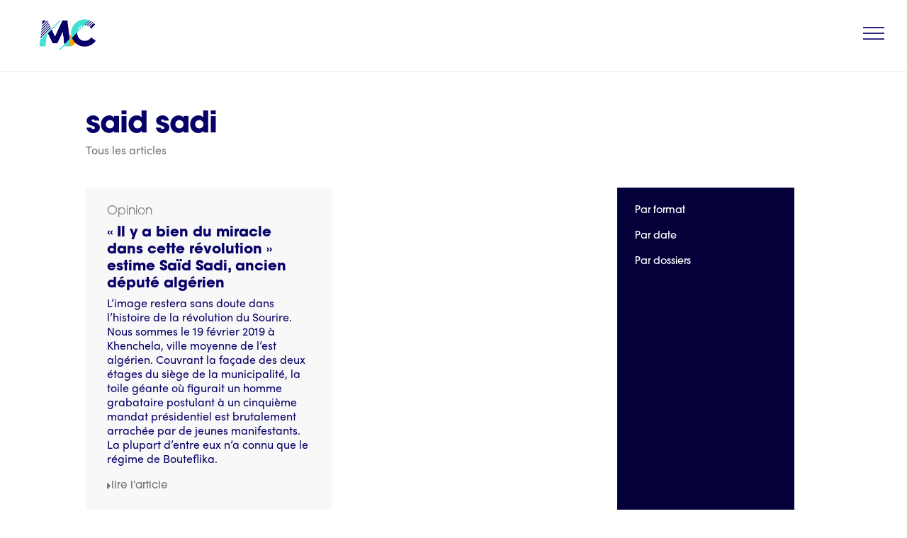

--- FILE ---
content_type: text/css
request_url: https://lemondeencommun.info/wp-content/uploads/elementor/css/post-2061.css?ver=1768487108
body_size: 893
content:
.elementor-kit-2061{--e-global-color-primary:#03003A;--e-global-color-secondary:#F8F8F8;--e-global-color-text:#707070;--e-global-color-accent:#F6121C;--e-global-color-3a3404c5:#6EC1E4;--e-global-color-2d7f9100:#54595F;--e-global-color-2a7dbfe2:#7A7A7A;--e-global-color-3dd38979:#61CE70;--e-global-color-2a657261:#4054B2;--e-global-color-2fa1f31d:#23A455;--e-global-color-20aa5d:#000;--e-global-color-76ce9bd5:#FFF;--e-global-color-34a6e4b:#070168;--e-global-color-5137a174:#40E0D0;--e-global-color-104f9600:#FFA300;--e-global-color-30cea2b0:#FF3B3B;--e-global-color-77096599:#EAEAEA;--e-global-color-281312e0:#FFF8EB;--e-global-color-52ff5ee3:RGBA(234, 232, 255, 0.75);--e-global-color-59853e88:#E8FEFF;--e-global-color-734c889f:RGBA(7, 1, 104, 0.54);--e-global-color-1bbbdba6:RGBA(255, 59, 59, 0.72);--e-global-color-c9fc831:#FFECE8;--e-global-color-724df6dc:#F2FFE8;--e-global-color-a1f9ed1:#7200FF;--e-global-color-2026cae5:#53FF3B;--e-global-color-7f435c36:#3BC2FF;--e-global-color-fd510d3:#1A1A1A;--e-global-color-5064c18c:#D2D2D2;--e-global-color-2a9c90d:#E040D6;--e-global-color-dc574cd:#333333;--e-global-color-18e7023:#7200FF;--e-global-color-37402c1:#53FF3B;--e-global-color-14b060b:#FF6000;--e-global-typography-primary-font-weight:400;--e-global-typography-secondary-font-weight:800;--e-global-typography-text-font-weight:normal;--e-global-typography-accent-font-weight:600;color:var( --e-global-color-primary );font-family:"sofia-pro", Sans-serif;line-height:1.7em;}.elementor-kit-2061 e-page-transition{background-color:#FFBC7D;}.elementor-kit-2061 p{margin-block-end:30px;}.elementor-kit-2061 a{color:#40E0D0;}.elementor-kit-2061 a:hover{color:#FFA300;}.elementor-kit-2061 h1{color:#070168;font-family:"itc-avant-garde-gothic-pro", Sans-serif;line-height:1.2em;}.elementor-kit-2061 h2{color:#070168;font-family:"itc-avant-garde-gothic-pro", Sans-serif;font-size:28px;font-weight:bold;line-height:1.2em;}.elementor-kit-2061 h3{color:#070168;font-family:"itc-avant-garde-gothic-pro", Sans-serif;font-size:24px;font-weight:900;}.elementor-kit-2061 h4{color:#070168;font-family:"itc-avant-garde-gothic-pro", Sans-serif;font-weight:900;}.elementor-kit-2061 h5{color:#070168;font-family:"itc-avant-garde-gothic-pro", Sans-serif;}.elementor-kit-2061 img{border-style:solid;border-width:0px 0px 0px 0px;border-color:#FFFFFF;}.elementor-section.elementor-section-boxed > .elementor-container{max-width:1140px;}.e-con{--container-max-width:1140px;--container-default-padding-top:0px;--container-default-padding-right:0px;--container-default-padding-bottom:0px;--container-default-padding-left:0px;}.elementor-widget:not(:last-child){margin-block-end:20px;}.elementor-element{--widgets-spacing:20px 20px;--widgets-spacing-row:20px;--widgets-spacing-column:20px;}{}h1.entry-title{display:var(--page-title-display);}.site-header .site-branding{flex-direction:column;align-items:stretch;}.site-header{padding-inline-end:0px;padding-inline-start:0px;}.site-footer .site-branding{flex-direction:column;align-items:stretch;}@media(max-width:1024px){.elementor-section.elementor-section-boxed > .elementor-container{max-width:1024px;}.e-con{--container-max-width:1024px;}}@media(max-width:767px){.elementor-section.elementor-section-boxed > .elementor-container{max-width:767px;}.e-con{--container-max-width:767px;}}

--- FILE ---
content_type: text/css
request_url: https://lemondeencommun.info/wp-content/uploads/elementor/css/post-4369.css?ver=1768487109
body_size: 1451
content:
.elementor-4369 .elementor-element.elementor-element-f302b9b .elementor-repeater-item-9d86c2a.jet-parallax-section__layout .jet-parallax-section__image{background-size:auto;}.elementor-4369 .elementor-element.elementor-element-dc11191 > .elementor-element-populated{padding:30px 30px 30px 30px;}.elementor-widget-heading .elementor-heading-title{font-weight:var( --e-global-typography-primary-font-weight );color:var( --e-global-color-primary );}.elementor-4369 .elementor-element.elementor-element-e12f23b .elementor-heading-title{font-family:"itc-avant-garde-gothic-pro", Sans-serif;font-size:17px;font-weight:800;letter-spacing:-0.6px;color:#FFFFFF;}.elementor-widget-nav-menu .elementor-nav-menu .elementor-item{font-weight:var( --e-global-typography-primary-font-weight );}.elementor-widget-nav-menu .elementor-nav-menu--main .elementor-item{color:var( --e-global-color-text );fill:var( --e-global-color-text );}.elementor-widget-nav-menu .elementor-nav-menu--main .elementor-item:hover,
					.elementor-widget-nav-menu .elementor-nav-menu--main .elementor-item.elementor-item-active,
					.elementor-widget-nav-menu .elementor-nav-menu--main .elementor-item.highlighted,
					.elementor-widget-nav-menu .elementor-nav-menu--main .elementor-item:focus{color:var( --e-global-color-accent );fill:var( --e-global-color-accent );}.elementor-widget-nav-menu .elementor-nav-menu--main:not(.e--pointer-framed) .elementor-item:before,
					.elementor-widget-nav-menu .elementor-nav-menu--main:not(.e--pointer-framed) .elementor-item:after{background-color:var( --e-global-color-accent );}.elementor-widget-nav-menu .e--pointer-framed .elementor-item:before,
					.elementor-widget-nav-menu .e--pointer-framed .elementor-item:after{border-color:var( --e-global-color-accent );}.elementor-widget-nav-menu{--e-nav-menu-divider-color:var( --e-global-color-text );}.elementor-widget-nav-menu .elementor-nav-menu--dropdown .elementor-item, .elementor-widget-nav-menu .elementor-nav-menu--dropdown  .elementor-sub-item{font-weight:var( --e-global-typography-accent-font-weight );}.elementor-4369 .elementor-element.elementor-element-73b6296 > .elementor-widget-container{padding:0% 0% 0% 10%;border-style:solid;border-width:0px 0px 0px 1px;border-color:#FFFFFF;}.elementor-4369 .elementor-element.elementor-element-73b6296 .elementor-nav-menu .elementor-item{font-family:"itc-avant-garde-gothic-pro", Sans-serif;font-size:14px;}.elementor-4369 .elementor-element.elementor-element-73b6296 .elementor-nav-menu--main .elementor-item{color:#FFFFFF;fill:#FFFFFF;padding-left:0px;padding-right:0px;padding-top:3px;padding-bottom:3px;}.elementor-4369 .elementor-element.elementor-element-73b6296 .elementor-nav-menu--main:not(.e--pointer-framed) .elementor-item:before,
					.elementor-4369 .elementor-element.elementor-element-73b6296 .elementor-nav-menu--main:not(.e--pointer-framed) .elementor-item:after{background-color:#40E0D0;}.elementor-4369 .elementor-element.elementor-element-73b6296 .e--pointer-framed .elementor-item:before,
					.elementor-4369 .elementor-element.elementor-element-73b6296 .e--pointer-framed .elementor-item:after{border-color:#40E0D0;}.elementor-4369 .elementor-element.elementor-element-73b6296 .elementor-nav-menu--main .elementor-item.elementor-item-active{color:#40E0D0;}.elementor-4369 .elementor-element.elementor-element-73b6296 .elementor-nav-menu--main:not(.e--pointer-framed) .elementor-item.elementor-item-active:before,
					.elementor-4369 .elementor-element.elementor-element-73b6296 .elementor-nav-menu--main:not(.e--pointer-framed) .elementor-item.elementor-item-active:after{background-color:rgba(2, 1, 1, 0);}.elementor-4369 .elementor-element.elementor-element-73b6296 .e--pointer-framed .elementor-item.elementor-item-active:before,
					.elementor-4369 .elementor-element.elementor-element-73b6296 .e--pointer-framed .elementor-item.elementor-item-active:after{border-color:rgba(2, 1, 1, 0);}.elementor-4369 .elementor-element.elementor-element-73b6296 .e--pointer-framed .elementor-item:before{border-width:1px;}.elementor-4369 .elementor-element.elementor-element-73b6296 .e--pointer-framed.e--animation-draw .elementor-item:before{border-width:0 0 1px 1px;}.elementor-4369 .elementor-element.elementor-element-73b6296 .e--pointer-framed.e--animation-draw .elementor-item:after{border-width:1px 1px 0 0;}.elementor-4369 .elementor-element.elementor-element-73b6296 .e--pointer-framed.e--animation-corners .elementor-item:before{border-width:1px 0 0 1px;}.elementor-4369 .elementor-element.elementor-element-73b6296 .e--pointer-framed.e--animation-corners .elementor-item:after{border-width:0 1px 1px 0;}.elementor-4369 .elementor-element.elementor-element-73b6296 .e--pointer-underline .elementor-item:after,
					 .elementor-4369 .elementor-element.elementor-element-73b6296 .e--pointer-overline .elementor-item:before,
					 .elementor-4369 .elementor-element.elementor-element-73b6296 .e--pointer-double-line .elementor-item:before,
					 .elementor-4369 .elementor-element.elementor-element-73b6296 .e--pointer-double-line .elementor-item:after{height:1px;}.elementor-4369 .elementor-element.elementor-element-b1cfaac > .elementor-element-populated{border-style:solid;border-width:0px 0px 0px 0px;padding:30px 30px 30px 30px;}.elementor-4369 .elementor-element.elementor-element-e61d5c1 .elementor-heading-title{font-family:"itc-avant-garde-gothic-pro", Sans-serif;font-size:17px;font-weight:800;letter-spacing:-0.6px;color:#FFFFFF;}.elementor-4369 .elementor-element.elementor-element-d94a7dd > .elementor-widget-container{padding:0% 0% 0% 10%;border-style:solid;border-width:0px 0px 0px 1px;border-color:#FFFFFF;}.elementor-4369 .elementor-element.elementor-element-d94a7dd .elementor-nav-menu .elementor-item{font-family:"itc-avant-garde-gothic-pro", Sans-serif;font-size:14px;}.elementor-4369 .elementor-element.elementor-element-d94a7dd .elementor-nav-menu--main .elementor-item{color:#FFFFFF;fill:#FFFFFF;padding-left:0px;padding-right:0px;padding-top:3px;padding-bottom:3px;}.elementor-4369 .elementor-element.elementor-element-d94a7dd .elementor-nav-menu--main:not(.e--pointer-framed) .elementor-item:before,
					.elementor-4369 .elementor-element.elementor-element-d94a7dd .elementor-nav-menu--main:not(.e--pointer-framed) .elementor-item:after{background-color:#40E0D0;}.elementor-4369 .elementor-element.elementor-element-d94a7dd .e--pointer-framed .elementor-item:before,
					.elementor-4369 .elementor-element.elementor-element-d94a7dd .e--pointer-framed .elementor-item:after{border-color:#40E0D0;}.elementor-4369 .elementor-element.elementor-element-d94a7dd .elementor-nav-menu--main .elementor-item.elementor-item-active{color:#40E0D0;}.elementor-4369 .elementor-element.elementor-element-d94a7dd .elementor-nav-menu--main:not(.e--pointer-framed) .elementor-item.elementor-item-active:before,
					.elementor-4369 .elementor-element.elementor-element-d94a7dd .elementor-nav-menu--main:not(.e--pointer-framed) .elementor-item.elementor-item-active:after{background-color:rgba(2, 1, 1, 0);}.elementor-4369 .elementor-element.elementor-element-d94a7dd .e--pointer-framed .elementor-item.elementor-item-active:before,
					.elementor-4369 .elementor-element.elementor-element-d94a7dd .e--pointer-framed .elementor-item.elementor-item-active:after{border-color:rgba(2, 1, 1, 0);}.elementor-4369 .elementor-element.elementor-element-d94a7dd .e--pointer-framed .elementor-item:before{border-width:1px;}.elementor-4369 .elementor-element.elementor-element-d94a7dd .e--pointer-framed.e--animation-draw .elementor-item:before{border-width:0 0 1px 1px;}.elementor-4369 .elementor-element.elementor-element-d94a7dd .e--pointer-framed.e--animation-draw .elementor-item:after{border-width:1px 1px 0 0;}.elementor-4369 .elementor-element.elementor-element-d94a7dd .e--pointer-framed.e--animation-corners .elementor-item:before{border-width:1px 0 0 1px;}.elementor-4369 .elementor-element.elementor-element-d94a7dd .e--pointer-framed.e--animation-corners .elementor-item:after{border-width:0 1px 1px 0;}.elementor-4369 .elementor-element.elementor-element-d94a7dd .e--pointer-underline .elementor-item:after,
					 .elementor-4369 .elementor-element.elementor-element-d94a7dd .e--pointer-overline .elementor-item:before,
					 .elementor-4369 .elementor-element.elementor-element-d94a7dd .e--pointer-double-line .elementor-item:before,
					 .elementor-4369 .elementor-element.elementor-element-d94a7dd .e--pointer-double-line .elementor-item:after{height:1px;}.elementor-4369 .elementor-element.elementor-element-e3f93a1 > .elementor-element-populated{padding:30px 30px 30px 30px;}.elementor-4369 .elementor-element.elementor-element-d6bd8b0 .elementor-heading-title{font-family:"itc-avant-garde-gothic-pro", Sans-serif;font-size:17px;font-weight:800;letter-spacing:-0.6px;color:#FFFFFF;}.elementor-4369 .elementor-element.elementor-element-fbd520e > .elementor-widget-container{padding:0% 0% 0% 10%;border-style:solid;border-width:0px 0px 0px 1px;border-color:#FFFFFF;}.elementor-4369 .elementor-element.elementor-element-fbd520e .elementor-nav-menu .elementor-item{font-family:"itc-avant-garde-gothic-pro", Sans-serif;font-size:14px;}.elementor-4369 .elementor-element.elementor-element-fbd520e .elementor-nav-menu--main .elementor-item{color:#FFFFFF;fill:#FFFFFF;padding-left:0px;padding-right:0px;padding-top:3px;padding-bottom:3px;}.elementor-4369 .elementor-element.elementor-element-fbd520e .elementor-nav-menu--main:not(.e--pointer-framed) .elementor-item:before,
					.elementor-4369 .elementor-element.elementor-element-fbd520e .elementor-nav-menu--main:not(.e--pointer-framed) .elementor-item:after{background-color:#40E0D0;}.elementor-4369 .elementor-element.elementor-element-fbd520e .e--pointer-framed .elementor-item:before,
					.elementor-4369 .elementor-element.elementor-element-fbd520e .e--pointer-framed .elementor-item:after{border-color:#40E0D0;}.elementor-4369 .elementor-element.elementor-element-fbd520e .elementor-nav-menu--main .elementor-item.elementor-item-active{color:#40E0D0;}.elementor-4369 .elementor-element.elementor-element-fbd520e .elementor-nav-menu--main:not(.e--pointer-framed) .elementor-item.elementor-item-active:before,
					.elementor-4369 .elementor-element.elementor-element-fbd520e .elementor-nav-menu--main:not(.e--pointer-framed) .elementor-item.elementor-item-active:after{background-color:rgba(2, 1, 1, 0);}.elementor-4369 .elementor-element.elementor-element-fbd520e .e--pointer-framed .elementor-item.elementor-item-active:before,
					.elementor-4369 .elementor-element.elementor-element-fbd520e .e--pointer-framed .elementor-item.elementor-item-active:after{border-color:rgba(2, 1, 1, 0);}.elementor-4369 .elementor-element.elementor-element-fbd520e .e--pointer-framed .elementor-item:before{border-width:1px;}.elementor-4369 .elementor-element.elementor-element-fbd520e .e--pointer-framed.e--animation-draw .elementor-item:before{border-width:0 0 1px 1px;}.elementor-4369 .elementor-element.elementor-element-fbd520e .e--pointer-framed.e--animation-draw .elementor-item:after{border-width:1px 1px 0 0;}.elementor-4369 .elementor-element.elementor-element-fbd520e .e--pointer-framed.e--animation-corners .elementor-item:before{border-width:1px 0 0 1px;}.elementor-4369 .elementor-element.elementor-element-fbd520e .e--pointer-framed.e--animation-corners .elementor-item:after{border-width:0 1px 1px 0;}.elementor-4369 .elementor-element.elementor-element-fbd520e .e--pointer-underline .elementor-item:after,
					 .elementor-4369 .elementor-element.elementor-element-fbd520e .e--pointer-overline .elementor-item:before,
					 .elementor-4369 .elementor-element.elementor-element-fbd520e .e--pointer-double-line .elementor-item:before,
					 .elementor-4369 .elementor-element.elementor-element-fbd520e .e--pointer-double-line .elementor-item:after{height:1px;}.elementor-4369 .elementor-element.elementor-element-9a3c84e .elementor-element-populated a:hover{color:#40E0D0;}.elementor-4369 .elementor-element.elementor-element-9a3c84e > .elementor-element-populated{padding:30px 30px 30px 30px;}.elementor-widget-image .widget-image-caption{color:var( --e-global-color-text );font-weight:var( --e-global-typography-text-font-weight );}.elementor-4369 .elementor-element.elementor-element-28a0a85{text-align:end;}.elementor-4369 .elementor-element.elementor-element-28a0a85 img{width:50%;}.elementor-4369 .elementor-element.elementor-element-181755c{text-align:end;}.elementor-4369 .elementor-element.elementor-element-181755c .elementor-heading-title{font-family:"itc-avant-garde-gothic-pro", Sans-serif;font-size:14px;font-weight:500;letter-spacing:-0.1px;color:#FFFFFF;}.elementor-4369 .elementor-element.elementor-element-d2ac7a4 > .elementor-widget-container{margin:-16px 0px 0px 0px;}.elementor-4369 .elementor-element.elementor-element-d2ac7a4{text-align:end;}.elementor-4369 .elementor-element.elementor-element-d2ac7a4 .elementor-heading-title{font-family:"itc-avant-garde-gothic-pro", Sans-serif;font-size:12px;font-weight:500;letter-spacing:-0.1px;color:rgba(255, 255, 255, 0.77);}.elementor-4369 .elementor-element.elementor-element-f302b9b:not(.elementor-motion-effects-element-type-background), .elementor-4369 .elementor-element.elementor-element-f302b9b > .elementor-motion-effects-container > .elementor-motion-effects-layer{background-color:#070168;}.elementor-4369 .elementor-element.elementor-element-f302b9b > .elementor-container{min-height:400px;}.elementor-4369 .elementor-element.elementor-element-f302b9b{transition:background 0.3s, border 0.3s, border-radius 0.3s, box-shadow 0.3s;margin-top:50px;margin-bottom:0px;padding:4% 0% 0% 7%;z-index:0;}.elementor-4369 .elementor-element.elementor-element-f302b9b > .elementor-background-overlay{transition:background 0.3s, border-radius 0.3s, opacity 0.3s;}.elementor-theme-builder-content-area{height:400px;}.elementor-location-header:before, .elementor-location-footer:before{content:"";display:table;clear:both;}@media(min-width:768px){.elementor-4369 .elementor-element.elementor-element-dc11191{width:25%;}.elementor-4369 .elementor-element.elementor-element-b1cfaac{width:25%;}.elementor-4369 .elementor-element.elementor-element-e3f93a1{width:25%;}.elementor-4369 .elementor-element.elementor-element-9a3c84e{width:25%;}}@media(max-width:1024px) and (min-width:768px){.elementor-4369 .elementor-element.elementor-element-dc11191{width:22.5%;}.elementor-4369 .elementor-element.elementor-element-b1cfaac{width:22.5%;}.elementor-4369 .elementor-element.elementor-element-e3f93a1{width:22.5%;}.elementor-4369 .elementor-element.elementor-element-9a3c84e{width:22.5%;}}@media(max-width:1024px){.elementor-4369 .elementor-element.elementor-element-dc11191 > .elementor-element-populated{padding:10px 10px 10px 10px;}.elementor-4369 .elementor-element.elementor-element-b1cfaac > .elementor-element-populated{padding:10px 10px 10px 10px;}.elementor-4369 .elementor-element.elementor-element-e3f93a1 > .elementor-element-populated{padding:10px 10px 10px 10px;}.elementor-4369 .elementor-element.elementor-element-9a3c84e > .elementor-element-populated{padding:10px 10px 10px 10px;}.elementor-4369 .elementor-element.elementor-element-28a0a85{text-align:start;}.elementor-4369 .elementor-element.elementor-element-181755c{text-align:start;}.elementor-4369 .elementor-element.elementor-element-d2ac7a4{text-align:start;}.elementor-4369 .elementor-element.elementor-element-f302b9b{padding:5% 0% 0% 17%;}}@media(max-width:767px){.elementor-4369 .elementor-element.elementor-element-f302b9b{padding:6% 0% 0% 20%;}}

--- FILE ---
content_type: text/css
request_url: https://lemondeencommun.info/wp-content/uploads/elementor/css/post-4283.css?ver=1768489213
body_size: 1504
content:
.elementor-4283 .elementor-element.elementor-element-24b21e6a .elementor-repeater-item-686c2fc.jet-parallax-section__layout .jet-parallax-section__image{background-size:auto;}.elementor-4283 .elementor-element.elementor-element-37bea83f > .elementor-element-populated{box-shadow:0px 0px 10px 0px rgba(0, 0, 0, 0.12);padding:5px 5px 5px 5px;}.elementor-4283 .elementor-element.elementor-element-51dbc03c > .elementor-element-populated{margin:0px 0px 0px 0px;--e-column-margin-right:0px;--e-column-margin-left:0px;padding:50px 50px 50px 50px;}.elementor-4283 .elementor-element.elementor-element-7150949d .elementor-repeater-item-aaa5205.jet-parallax-section__layout .jet-parallax-section__image{background-size:auto;}.elementor-bc-flex-widget .elementor-4283 .elementor-element.elementor-element-7268e020.elementor-column .elementor-widget-wrap{align-items:center;}.elementor-4283 .elementor-element.elementor-element-7268e020.elementor-column.elementor-element[data-element_type="column"] > .elementor-widget-wrap.elementor-element-populated{align-content:center;align-items:center;}.elementor-4283 .elementor-element.elementor-element-7268e020.elementor-column > .elementor-widget-wrap{justify-content:space-between;}.elementor-4283 .elementor-element.elementor-element-7268e020 > .elementor-element-populated{padding:0px 25px 0px 0px;}.elementor-widget-heading .elementor-heading-title{font-weight:var( --e-global-typography-primary-font-weight );color:var( --e-global-color-primary );}.elementor-4283 .elementor-element.elementor-element-2e65d269 > .elementor-widget-container{margin:0px 0px 0px 0px;}.elementor-4283 .elementor-element.elementor-element-2e65d269 .elementor-heading-title{font-family:"itc-avant-garde-gothic-pro", Sans-serif;font-size:42px;font-weight:900;letter-spacing:-1.4px;color:#070168;}.elementor-widget-text-editor{font-weight:var( --e-global-typography-text-font-weight );color:var( --e-global-color-text );}.elementor-widget-text-editor.elementor-drop-cap-view-stacked .elementor-drop-cap{background-color:var( --e-global-color-primary );}.elementor-widget-text-editor.elementor-drop-cap-view-framed .elementor-drop-cap, .elementor-widget-text-editor.elementor-drop-cap-view-default .elementor-drop-cap{color:var( --e-global-color-primary );border-color:var( --e-global-color-primary );}.elementor-4283 .elementor-element.elementor-element-62f09f63 > .elementor-widget-container{margin:-24px 0px 0px 0px;}.elementor-4283 .elementor-element.elementor-element-7150949d > .elementor-container{max-width:1000px;}.elementor-4283 .elementor-element.elementor-element-7150949d{margin-top:0px;margin-bottom:0px;padding:0px 0px 0px 0px;}.elementor-4283 .elementor-element.elementor-element-3abaf87c .elementor-repeater-item-aaa5205.jet-parallax-section__layout .jet-parallax-section__image{background-size:auto;}.elementor-4283 .elementor-element.elementor-element-3af0fa14 > .elementor-element-populated{padding:0px 25px 0px 0px;}.elementor-widget-posts .elementor-button{background-color:var( --e-global-color-accent );font-weight:var( --e-global-typography-accent-font-weight );}.elementor-widget-posts .elementor-post__title, .elementor-widget-posts .elementor-post__title a{color:var( --e-global-color-secondary );font-weight:var( --e-global-typography-primary-font-weight );}.elementor-widget-posts .elementor-post__meta-data{font-weight:var( --e-global-typography-secondary-font-weight );}.elementor-widget-posts .elementor-post__excerpt p{font-weight:var( --e-global-typography-text-font-weight );}.elementor-widget-posts .elementor-post__read-more{color:var( --e-global-color-accent );}.elementor-widget-posts a.elementor-post__read-more{font-weight:var( --e-global-typography-accent-font-weight );}.elementor-widget-posts .elementor-post__card .elementor-post__badge{background-color:var( --e-global-color-accent );font-weight:var( --e-global-typography-accent-font-weight );}.elementor-widget-posts .elementor-swiper-button.elementor-swiper-button-prev, .elementor-widget-posts .elementor-swiper-button.elementor-swiper-button-next{background-color:var( --e-global-color-accent );}.elementor-widget-posts .elementor-pagination{font-weight:var( --e-global-typography-secondary-font-weight );}.elementor-widget-posts .ecs-load-more-button .elementor-button{font-weight:var( --e-global-typography-accent-font-weight );background-color:var( --e-global-color-accent );}.elementor-widget-posts .e-load-more-message{font-weight:var( --e-global-typography-secondary-font-weight );}.elementor-4283 .elementor-element.elementor-element-22889d82{--grid-row-gap:35px;--grid-column-gap:30px;}.elementor-4283 .elementor-element.elementor-element-22889d82 .ecs-link-wrapper, 
            .elementor-4283 .elementor-element.elementor-element-22889d82 .ecs-custom-grid .ecs-post-loop,
            .elementor-4283 .elementor-element.elementor-element-22889d82 .ecs-post-loop > .elementor, 
            .elementor-4283 .elementor-element.elementor-element-22889d82 .ecs-post-loop > .elementor .elementor-inner, 
            .elementor-4283 .elementor-element.elementor-element-22889d82 .ecs-post-loop > .elementor .elementor-inner .elementor-section-wrap, 
            .elementor-4283 .elementor-element.elementor-element-22889d82 .ecs-post-loop > .elementor .elementor-section-wrap,
            .elementor-4283 .elementor-element.elementor-element-22889d82 .ecs-post-loop > .elementor > .elementor-section,
            .elementor-4283 .elementor-element.elementor-element-22889d82 .ecs-post-loop > .elementor > .e-container,
            .elementor-4283 .elementor-element.elementor-element-22889d82 .ecs-post-loop > .ecs-link-wrapper > .elementor > .e-container,
            .elementor-4283 .elementor-element.elementor-element-22889d82 .ecs-post-loop > .ecs-link-wrapper > .elementor > .elementor-section,
            .elementor-4283 .elementor-element.elementor-element-22889d82 .ecs-link-wrapper > .has-post-thumbnail, .ecs-link-wrapper > .has-post-thumbnail > .elementor-section,
            .elementor-4283 .elementor-element.elementor-element-22889d82 .ecs-post-loop > .has-post-thumbnail, .ecs-post-loop > .has-post-thumbnail > .elementor-section,
            .elementor-4283 .elementor-element.elementor-element-22889d82 .ecs-post-loop > .elementor .elementor-inner .elementor-section-wrap .elementor-top-section,  
            .elementor-4283 .elementor-element.elementor-element-22889d82 .ecs-post-loop > .elementor .elementor-section-wrap .elementor-top-section, 
            .elementor-4283 .elementor-element.elementor-element-22889d82 .ecs-post-loop > .elementor .elementor-container{height:auto;}.elementor-4283 .elementor-element.elementor-element-22889d82 .elementor-post{height:auto;}.elementor-4283 .elementor-element.elementor-element-22889d82 .elementor-pagination{text-align:center;line-height:4.1em;}.elementor-4283 .elementor-element.elementor-element-22889d82 .elementor-pagination .page-numbers:not(.dots){color:#070168;}.elementor-4283 .elementor-element.elementor-element-22889d82 .elementor-pagination a.page-numbers:hover{color:#40E0D0;}.elementor-4283 .elementor-element.elementor-element-22889d82 .elementor-pagination .page-numbers.current{color:#FFA300;}body:not(.rtl) .elementor-4283 .elementor-element.elementor-element-22889d82 .elementor-pagination .page-numbers:not(:first-child){margin-left:calc( 11px/2 );}body:not(.rtl) .elementor-4283 .elementor-element.elementor-element-22889d82 .elementor-pagination .page-numbers:not(:last-child){margin-right:calc( 11px/2 );}body.rtl .elementor-4283 .elementor-element.elementor-element-22889d82 .elementor-pagination .page-numbers:not(:first-child){margin-right:calc( 11px/2 );}body.rtl .elementor-4283 .elementor-element.elementor-element-22889d82 .elementor-pagination .page-numbers:not(:last-child){margin-left:calc( 11px/2 );}.elementor-4283 .elementor-element.elementor-element-6ae79343:not(.elementor-motion-effects-element-type-background) > .elementor-widget-wrap, .elementor-4283 .elementor-element.elementor-element-6ae79343 > .elementor-widget-wrap > .elementor-motion-effects-container > .elementor-motion-effects-layer{background-color:#03003A;}.elementor-4283 .elementor-element.elementor-element-6ae79343 > .elementor-element-populated{border-style:solid;border-width:0px 0px 0px 0px;border-color:#FFA300;transition:background 0.3s, border 0.3s, border-radius 0.3s, box-shadow 0.3s;padding:25px 25px 25px 25px;}.elementor-4283 .elementor-element.elementor-element-6ae79343 > .elementor-element-populated > .elementor-background-overlay{transition:background 0.3s, border-radius 0.3s, opacity 0.3s;}.elementor-4283 .elementor-element.elementor-element-69b1b97c .elementor-heading-title{font-size:14px;color:#FFFFFF;}.elementor-4283 .elementor-element.elementor-element-2823bc83 .elementor-heading-title{font-size:14px;color:#FFFFFF;}.elementor-4283 .elementor-element.elementor-element-60ed21fa .elementor-heading-title{font-size:14px;color:#FFFFFF;}.elementor-4283 .elementor-element.elementor-element-3abaf87c > .elementor-container{max-width:1000px;}.elementor-4283 .elementor-element.elementor-element-3abaf87c{margin-top:10px;margin-bottom:30px;}.elementor-4283 .elementor-element.elementor-element-24b21e6a > .elementor-container{min-height:100vh;}.elementor-4283 .elementor-element.elementor-element-24b21e6a{margin-top:0px;margin-bottom:0px;padding:0px 0px 0px 0px;}@media(max-width:1024px){.elementor-4283 .elementor-element.elementor-element-37bea83f > .elementor-element-populated{padding:20px 5px 5px 5px;}.elementor-4283 .elementor-element.elementor-element-7268e020 > .elementor-element-populated{padding:0px 0px 0px 0px;}.elementor-4283 .elementor-element.elementor-element-2e65d269 .elementor-heading-title{font-size:37px;}.elementor-4283 .elementor-element.elementor-element-7150949d{padding:0px 0px 0px 0px;}.elementor-4283 .elementor-element.elementor-element-3af0fa14 > .elementor-element-populated{padding:0px 0px 0px 0px;}.elementor-4283 .elementor-element.elementor-element-6ae79343 > .elementor-element-populated{padding:20px 20px 20px 20px;}.elementor-4283 .elementor-element.elementor-element-3abaf87c{margin-top:0px;margin-bottom:0px;padding:0px 0px 0px 0px;}}@media(min-width:768px){.elementor-4283 .elementor-element.elementor-element-37bea83f{width:5.556%;}.elementor-4283 .elementor-element.elementor-element-51dbc03c{width:94.444%;}.elementor-4283 .elementor-element.elementor-element-3af0fa14{width:75%;}.elementor-4283 .elementor-element.elementor-element-6ae79343{width:25%;}}@media(max-width:1024px) and (min-width:768px){.elementor-4283 .elementor-element.elementor-element-37bea83f{width:13%;}.elementor-4283 .elementor-element.elementor-element-51dbc03c{width:87%;}.elementor-4283 .elementor-element.elementor-element-7268e020{width:100%;}.elementor-4283 .elementor-element.elementor-element-3af0fa14{width:100%;}.elementor-4283 .elementor-element.elementor-element-6ae79343{width:100%;}}@media(max-width:767px){.elementor-4283 .elementor-element.elementor-element-37bea83f{width:17%;}.elementor-4283 .elementor-element.elementor-element-37bea83f > .elementor-element-populated{padding:18px 5px 5px 5px;}.elementor-4283 .elementor-element.elementor-element-51dbc03c{width:100%;}.elementor-4283 .elementor-element.elementor-element-51dbc03c > .elementor-element-populated{padding:0px 0px 0px 0px;}.elementor-4283 .elementor-element.elementor-element-7268e020 > .elementor-element-populated{margin:0px 0px 0px 0px;--e-column-margin-right:0px;--e-column-margin-left:0px;padding:0px 0px 0px 0px;}.elementor-4283 .elementor-element.elementor-element-2e65d269 > .elementor-widget-container{margin:0px 0px 0px 0px;}.elementor-4283 .elementor-element.elementor-element-2e65d269 .elementor-heading-title{font-size:30px;}.elementor-4283 .elementor-element.elementor-element-62f09f63 > .elementor-widget-container{margin:0px 0px 0px 0px;}.elementor-4283 .elementor-element.elementor-element-62f09f63{line-height:1.3em;}.elementor-4283 .elementor-element.elementor-element-7150949d{padding:20px 20px 20px 20px;}.elementor-4283 .elementor-element.elementor-element-6ae79343 > .elementor-element-populated{padding:20px 20px 20px 20px;}.elementor-4283 .elementor-element.elementor-element-3abaf87c{margin-top:-30px;margin-bottom:0px;padding:20px 20px 20px 20px;}}

--- FILE ---
content_type: text/css
request_url: https://lemondeencommun.info/wp-content/uploads/elementor/css/post-2088.css?ver=1699629278
body_size: 1071
content:
.elementor-2088 .elementor-element.elementor-element-12cca89 .elementor-repeater-item-bc1e957.jet-parallax-section__layout .jet-parallax-section__image{background-size:auto;}.elementor-2088 .elementor-element.elementor-element-e662be9:not(.elementor-motion-effects-element-type-background) > .elementor-widget-wrap, .elementor-2088 .elementor-element.elementor-element-e662be9 > .elementor-widget-wrap > .elementor-motion-effects-container > .elementor-motion-effects-layer{background-color:rgba(2, 1, 1, 0);}.elementor-bc-flex-widget .elementor-2088 .elementor-element.elementor-element-e662be9.elementor-column .elementor-widget-wrap{align-items:center;}.elementor-2088 .elementor-element.elementor-element-e662be9.elementor-column.elementor-element[data-element_type="column"] > .elementor-widget-wrap.elementor-element-populated{align-content:center;align-items:center;}.elementor-2088 .elementor-element.elementor-element-e662be9.elementor-column > .elementor-widget-wrap{justify-content:center;}.elementor-2088 .elementor-element.elementor-element-e662be9 > .elementor-element-populated, .elementor-2088 .elementor-element.elementor-element-e662be9 > .elementor-element-populated > .elementor-background-overlay, .elementor-2088 .elementor-element.elementor-element-e662be9 > .elementor-background-slideshow{border-radius:1000px 1000px 1000px 1000px;}.elementor-2088 .elementor-element.elementor-element-e662be9 > .elementor-element-populated{transition:background 0.3s, border 0.3s, border-radius 0.3s, box-shadow 0.3s;margin:0em 1em 0em 0em;--e-column-margin-right:1em;--e-column-margin-left:0em;padding:0px 0px 0px 0px;}.elementor-2088 .elementor-element.elementor-element-e662be9 > .elementor-element-populated > .elementor-background-overlay{transition:background 0.3s, border-radius 0.3s, opacity 0.3s;}.elementor-widget-theme-post-featured-image .widget-image-caption{color:var( --e-global-color-text );font-weight:var( --e-global-typography-text-font-weight );}.elementor-2088 .elementor-element.elementor-element-82fbb3a img{width:133px;height:133px;object-fit:cover;object-position:center center;border-radius:50% 50% 50% 50%;}.elementor-bc-flex-widget .elementor-2088 .elementor-element.elementor-element-def6288.elementor-column .elementor-widget-wrap{align-items:center;}.elementor-2088 .elementor-element.elementor-element-def6288.elementor-column.elementor-element[data-element_type="column"] > .elementor-widget-wrap.elementor-element-populated{align-content:center;align-items:center;}.elementor-2088 .elementor-element.elementor-element-def6288 > .elementor-element-populated{border-style:solid;border-width:0px 0px 0px 1px;border-color:#FFA300;transition:background 0.3s, border 0.3s, border-radius 0.3s, box-shadow 0.3s;margin:0px 0px 0px 0px;--e-column-margin-right:0px;--e-column-margin-left:0px;padding:20px 0px 20px 20px;}.elementor-2088 .elementor-element.elementor-element-def6288 > .elementor-element-populated > .elementor-background-overlay{transition:background 0.3s, border-radius 0.3s, opacity 0.3s;}.elementor-2088 .elementor-element.elementor-element-def6288 .elementor-element-populated a:hover{color:#40E0D0;}.elementor-widget-button .elementor-button{background-color:var( --e-global-color-accent );font-weight:var( --e-global-typography-accent-font-weight );}.elementor-2088 .elementor-element.elementor-element-932137d .elementor-button{background-color:rgba(2, 1, 1, 0);font-family:"itc-avant-garde-gothic-pro", Sans-serif;font-size:30px;font-weight:700;letter-spacing:-2.4px;fill:#40E0D0;color:#40E0D0;padding:0px 0px 0px 0px;}.elementor-2088 .elementor-element.elementor-element-932137d > .elementor-widget-container{margin:0px 0px 0px 0px;padding:0px 0px 0px 0px;}.elementor-widget-theme-post-title .elementor-heading-title{font-weight:var( --e-global-typography-primary-font-weight );color:var( --e-global-color-primary );}.elementor-2088 .elementor-element.elementor-element-d819b3f > .elementor-widget-container{margin:-18px 0px 0px 0px;padding:0px 0px 0px 0px;}.elementor-2088 .elementor-element.elementor-element-d819b3f{text-align:start;}.elementor-2088 .elementor-element.elementor-element-d819b3f .elementor-heading-title{font-family:"itc-avant-garde-gothic-pro", Sans-serif;font-size:17px;font-weight:800;}.elementor-widget-heading .elementor-heading-title{font-weight:var( --e-global-typography-primary-font-weight );color:var( --e-global-color-primary );}.elementor-2088 .elementor-element.elementor-element-a8ddcbc > .elementor-widget-container{margin:-18px 0px 0px 0px;padding:0px 0px 0px 0px;}.elementor-2088 .elementor-element.elementor-element-a8ddcbc{text-align:start;}.elementor-2088 .elementor-element.elementor-element-a8ddcbc .elementor-heading-title{font-family:"itc-avant-garde-gothic-pro", Sans-serif;font-size:15px;font-weight:300;color:#03003A;}.elementor-widget-post-info .elementor-icon-list-item:not(:last-child):after{border-color:var( --e-global-color-text );}.elementor-widget-post-info .elementor-icon-list-icon i{color:var( --e-global-color-primary );}.elementor-widget-post-info .elementor-icon-list-icon svg{fill:var( --e-global-color-primary );}.elementor-widget-post-info .elementor-icon-list-text, .elementor-widget-post-info .elementor-icon-list-text a{color:var( --e-global-color-secondary );}.elementor-widget-post-info .elementor-icon-list-item{font-weight:var( --e-global-typography-text-font-weight );}.elementor-2088 .elementor-element.elementor-element-24e64d5 > .elementor-widget-container{margin:-18px 0px 0px 0px;}.elementor-2088 .elementor-element.elementor-element-24e64d5 .elementor-icon-list-icon i{color:#54595F;font-size:14px;}.elementor-2088 .elementor-element.elementor-element-24e64d5 .elementor-icon-list-icon svg{fill:#54595F;--e-icon-list-icon-size:14px;}.elementor-2088 .elementor-element.elementor-element-24e64d5 .elementor-icon-list-icon{width:14px;}.elementor-2088 .elementor-element.elementor-element-24e64d5 .elementor-icon-list-text, .elementor-2088 .elementor-element.elementor-element-24e64d5 .elementor-icon-list-text a{color:#7A7A7A;}.elementor-2088 .elementor-element.elementor-element-24e64d5 .elementor-icon-list-item{font-family:"itc-avant-garde-gothic-pro", Sans-serif;font-size:15px;font-weight:300;text-transform:uppercase;}.elementor-2088 .elementor-element.elementor-element-12cca89{margin-top:0px;margin-bottom:0px;padding:0px 0px 0px 0px;}@media(max-width:1024px){.elementor-bc-flex-widget .elementor-2088 .elementor-element.elementor-element-e662be9.elementor-column .elementor-widget-wrap{align-items:flex-start;}.elementor-2088 .elementor-element.elementor-element-e662be9.elementor-column.elementor-element[data-element_type="column"] > .elementor-widget-wrap.elementor-element-populated{align-content:flex-start;align-items:flex-start;}.elementor-bc-flex-widget .elementor-2088 .elementor-element.elementor-element-def6288.elementor-column .elementor-widget-wrap{align-items:flex-start;}.elementor-2088 .elementor-element.elementor-element-def6288.elementor-column.elementor-element[data-element_type="column"] > .elementor-widget-wrap.elementor-element-populated{align-content:flex-start;align-items:flex-start;}}@media(min-width:768px){.elementor-2088 .elementor-element.elementor-element-e662be9{width:40%;}.elementor-2088 .elementor-element.elementor-element-def6288{width:59.696%;}}@media(max-width:1024px) and (min-width:768px){.elementor-2088 .elementor-element.elementor-element-e662be9{width:40%;}.elementor-2088 .elementor-element.elementor-element-def6288{width:60%;}}

--- FILE ---
content_type: text/css
request_url: https://lemondeencommun.info/wp-content/uploads/elementor/css/post-2201.css?ver=1598533191
body_size: 886
content:
.elementor-2201 .elementor-element.elementor-element-16df3243 .elementor-repeater-item-1210552.jet-parallax-section__layout .jet-parallax-section__image{background-size:auto;}.elementor-2201 .elementor-element.elementor-element-012ffeb > .elementor-element-populated, .elementor-2201 .elementor-element.elementor-element-012ffeb > .elementor-element-populated > .elementor-background-overlay, .elementor-2201 .elementor-element.elementor-element-012ffeb > .elementor-background-slideshow{border-radius:0px 0px 0px 0px;}.elementor-2201 .elementor-element.elementor-element-012ffeb > .elementor-element-populated{transition:background 0.3s, border 0.3s, border-radius 0.3s, box-shadow 0.3s;padding:0px 0px 0px 0px;}.elementor-2201 .elementor-element.elementor-element-012ffeb > .elementor-element-populated > .elementor-background-overlay{transition:background 0.3s, border-radius 0.3s, opacity 0.3s;}.elementor-2201 .elementor-element.elementor-element-012ffeb .elementor-element-populated a:hover{color:#40E0D0;}.elementor-2201 .elementor-element.elementor-element-9617cf5 .elementor-repeater-item-d588fad.jet-parallax-section__layout .jet-parallax-section__image{background-size:auto;}.elementor-2201 .elementor-element.elementor-element-ec316b6 > .elementor-element-populated >  .elementor-background-overlay{background-color:#1A1A1A;opacity:0.5;}.elementor-2201 .elementor-element.elementor-element-ec316b6:not(.elementor-motion-effects-element-type-background) > .elementor-widget-wrap, .elementor-2201 .elementor-element.elementor-element-ec316b6 > .elementor-widget-wrap > .elementor-motion-effects-container > .elementor-motion-effects-layer{background-position:center center;background-repeat:no-repeat;background-size:cover;}.elementor-2201 .elementor-element.elementor-element-ec316b6 > .elementor-element-populated, .elementor-2201 .elementor-element.elementor-element-ec316b6 > .elementor-element-populated > .elementor-background-overlay, .elementor-2201 .elementor-element.elementor-element-ec316b6 > .elementor-background-slideshow{border-radius:100px 100px 100px 100px;}.elementor-2201 .elementor-element.elementor-element-ec316b6 > .elementor-element-populated{transition:background 0.3s, border 0.3s, border-radius 0.3s, box-shadow 0.3s;}.elementor-2201 .elementor-element.elementor-element-ec316b6 > .elementor-element-populated > .elementor-background-overlay{transition:background 0.3s, border-radius 0.3s, opacity 0.3s;}.elementor-widget-icon.elementor-view-stacked .elementor-icon{background-color:var( --e-global-color-primary );}.elementor-widget-icon.elementor-view-framed .elementor-icon, .elementor-widget-icon.elementor-view-default .elementor-icon{color:var( --e-global-color-primary );border-color:var( --e-global-color-primary );}.elementor-widget-icon.elementor-view-framed .elementor-icon, .elementor-widget-icon.elementor-view-default .elementor-icon svg{fill:var( --e-global-color-primary );}.elementor-2201 .elementor-element.elementor-element-84c4309 > .elementor-widget-container{background-color:rgba(2, 1, 1, 0);padding:15px 15px 15px 15px;}.elementor-2201 .elementor-element.elementor-element-84c4309 .elementor-icon-wrapper{text-align:center;}.elementor-2201 .elementor-element.elementor-element-84c4309.elementor-view-stacked .elementor-icon{background-color:#FFFFFF;}.elementor-2201 .elementor-element.elementor-element-84c4309.elementor-view-framed .elementor-icon, .elementor-2201 .elementor-element.elementor-element-84c4309.elementor-view-default .elementor-icon{color:#FFFFFF;border-color:#FFFFFF;}.elementor-2201 .elementor-element.elementor-element-84c4309.elementor-view-framed .elementor-icon, .elementor-2201 .elementor-element.elementor-element-84c4309.elementor-view-default .elementor-icon svg{fill:#FFFFFF;}.elementor-2201 .elementor-element.elementor-element-84c4309.elementor-view-stacked .elementor-icon:hover{background-color:#40E0D0;}.elementor-2201 .elementor-element.elementor-element-84c4309.elementor-view-framed .elementor-icon:hover, .elementor-2201 .elementor-element.elementor-element-84c4309.elementor-view-default .elementor-icon:hover{color:#40E0D0;border-color:#40E0D0;}.elementor-2201 .elementor-element.elementor-element-84c4309.elementor-view-framed .elementor-icon:hover, .elementor-2201 .elementor-element.elementor-element-84c4309.elementor-view-default .elementor-icon:hover svg{fill:#40E0D0;}.elementor-2201 .elementor-element.elementor-element-84c4309 .elementor-icon{font-size:23px;}.elementor-2201 .elementor-element.elementor-element-84c4309 .elementor-icon svg{height:23px;}.elementor-2201 .elementor-element.elementor-element-4b81ad0:not(.elementor-motion-effects-element-type-background) > .elementor-widget-wrap, .elementor-2201 .elementor-element.elementor-element-4b81ad0 > .elementor-widget-wrap > .elementor-motion-effects-container > .elementor-motion-effects-layer{background-color:rgba(7, 1, 104, 0);}.elementor-bc-flex-widget .elementor-2201 .elementor-element.elementor-element-4b81ad0.elementor-column .elementor-widget-wrap{align-items:center;}.elementor-2201 .elementor-element.elementor-element-4b81ad0.elementor-column.elementor-element[data-element_type="column"] > .elementor-widget-wrap.elementor-element-populated{align-content:center;align-items:center;}.elementor-2201 .elementor-element.elementor-element-4b81ad0 > .elementor-element-populated{transition:background 0.3s, border 0.3s, border-radius 0.3s, box-shadow 0.3s;padding:15px 15px 15px 15px;}.elementor-2201 .elementor-element.elementor-element-4b81ad0 > .elementor-element-populated > .elementor-background-overlay{transition:background 0.3s, border-radius 0.3s, opacity 0.3s;}.elementor-widget-theme-post-title .elementor-heading-title{font-weight:var( --e-global-typography-primary-font-weight );color:var( --e-global-color-primary );}.elementor-2201 .elementor-element.elementor-element-7d02eb7 > .elementor-widget-container{margin:0px 0px 0px 0px;padding:0px 0px 0px 0px;}.elementor-2201 .elementor-element.elementor-element-7d02eb7 .elementor-heading-title{font-family:"itc-avant-garde-gothic-pro", Sans-serif;font-size:14px;font-weight:400;color:#03003A;}.elementor-2201 .elementor-element.elementor-element-9617cf5{margin-top:0px;margin-bottom:0px;padding:0px 0px 0px 0px;}.elementor-2201 .elementor-element.elementor-element-16df3243{border-style:solid;border-width:0px 0px 0px 0px;border-color:#FFA300;margin-top:0px;margin-bottom:0px;padding:0px 0px 0px 0px;}.elementor-2201 .elementor-element.elementor-element-16df3243, .elementor-2201 .elementor-element.elementor-element-16df3243 > .elementor-background-overlay{border-radius:0px 0px 0px 0px;}@media(min-width:768px){.elementor-2201 .elementor-element.elementor-element-ec316b6{width:24.9%;}.elementor-2201 .elementor-element.elementor-element-4b81ad0{width:75.096%;}}@media(min-width:1025px){.elementor-2201 .elementor-element.elementor-element-ec316b6:not(.elementor-motion-effects-element-type-background) > .elementor-widget-wrap, .elementor-2201 .elementor-element.elementor-element-ec316b6 > .elementor-widget-wrap > .elementor-motion-effects-container > .elementor-motion-effects-layer{background-attachment:scroll;}}

--- FILE ---
content_type: text/css
request_url: https://lemondeencommun.info/wp-content/uploads/elementor/css/post-2263.css?ver=1667583933
body_size: 605
content:
.elementor-2263 .elementor-element.elementor-element-da706bf .elementor-repeater-item-d126660.jet-parallax-section__layout .jet-parallax-section__image{background-size:auto;}.elementor-2263 .elementor-element.elementor-element-f527950 > .elementor-widget-wrap > .elementor-widget:not(.elementor-widget__width-auto):not(.elementor-widget__width-initial):not(:last-child):not(.elementor-absolute){margin-block-end:0px;}.elementor-widget-text-editor{font-weight:var( --e-global-typography-text-font-weight );color:var( --e-global-color-text );}.elementor-widget-text-editor.elementor-drop-cap-view-stacked .elementor-drop-cap{background-color:var( --e-global-color-primary );}.elementor-widget-text-editor.elementor-drop-cap-view-framed .elementor-drop-cap, .elementor-widget-text-editor.elementor-drop-cap-view-default .elementor-drop-cap{color:var( --e-global-color-primary );border-color:var( --e-global-color-primary );}.elementor-2263 .elementor-element.elementor-element-df739d2 > .elementor-widget-container{margin:0px 0px 0px 0px;padding:0px 0px 0px 0px;}.elementor-2263 .elementor-element.elementor-element-df739d2{font-family:"itc-avant-garde-gothic-pro", Sans-serif;font-size:13px;font-weight:500;text-transform:capitalize;color:#53FF3B;}.elementor-widget-theme-post-title .elementor-heading-title{font-weight:var( --e-global-typography-primary-font-weight );color:var( --e-global-color-primary );}.elementor-2263 .elementor-element.elementor-element-e4ecc79 > .elementor-widget-container{margin:0px 0px 0px 0px;padding:0px 0px 0px 0px;}.elementor-2263 .elementor-element.elementor-element-e4ecc79 .elementor-heading-title{font-family:"itc-avant-garde-gothic-pro", Sans-serif;font-size:16px;font-weight:400;line-height:1.1em;}.elementor-widget-post-info .elementor-icon-list-item:not(:last-child):after{border-color:var( --e-global-color-text );}.elementor-widget-post-info .elementor-icon-list-icon i{color:var( --e-global-color-primary );}.elementor-widget-post-info .elementor-icon-list-icon svg{fill:var( --e-global-color-primary );}.elementor-widget-post-info .elementor-icon-list-text, .elementor-widget-post-info .elementor-icon-list-text a{color:var( --e-global-color-secondary );}.elementor-widget-post-info .elementor-icon-list-item{font-weight:var( --e-global-typography-text-font-weight );}.elementor-2263 .elementor-element.elementor-element-118e3d8 > .elementor-widget-container{margin:0px 0px 0px 0px;}.elementor-2263 .elementor-element.elementor-element-118e3d8 .elementor-icon-list-item:not(:last-child):after{content:"";height:50%;border-color:#7A7A7A;}.elementor-2263 .elementor-element.elementor-element-118e3d8 .elementor-icon-list-items:not(.elementor-inline-items) .elementor-icon-list-item:not(:last-child):after{border-top-style:solid;border-top-width:1px;}.elementor-2263 .elementor-element.elementor-element-118e3d8 .elementor-icon-list-items.elementor-inline-items .elementor-icon-list-item:not(:last-child):after{border-left-style:solid;}.elementor-2263 .elementor-element.elementor-element-118e3d8 .elementor-inline-items .elementor-icon-list-item:not(:last-child):after{border-left-width:1px;}.elementor-2263 .elementor-element.elementor-element-118e3d8 .elementor-icon-list-icon i{color:#7A7A7A;font-size:14px;}.elementor-2263 .elementor-element.elementor-element-118e3d8 .elementor-icon-list-icon svg{fill:#7A7A7A;--e-icon-list-icon-size:14px;}.elementor-2263 .elementor-element.elementor-element-118e3d8 .elementor-icon-list-icon{width:14px;}.elementor-2263 .elementor-element.elementor-element-118e3d8 .elementor-icon-list-text, .elementor-2263 .elementor-element.elementor-element-118e3d8 .elementor-icon-list-text a{color:#7A7A7A;}.elementor-2263 .elementor-element.elementor-element-118e3d8 .elementor-icon-list-item{font-family:"itc-avant-garde-gothic-pro", Sans-serif;font-size:13px;font-weight:300;}.elementor-2263 .elementor-element.elementor-element-da706bf{border-style:solid;border-width:0px 0px 0px 0px;border-color:#FFA300;}

--- FILE ---
content_type: text/css
request_url: https://lemondeencommun.info/wp-content/uploads/elementor/css/post-2367.css?ver=1667579106
body_size: 1078
content:
.elementor-2367 .elementor-element.elementor-element-544dcd68 > .elementor-container > .elementor-column > .elementor-widget-wrap{align-content:center;align-items:center;}.elementor-2367 .elementor-element.elementor-element-544dcd68 .elementor-repeater-item-f3e6621.jet-parallax-section__layout .jet-parallax-section__image{background-size:auto;}.elementor-2367 .elementor-element.elementor-element-372dcaf2 .elementor-element-populated a:hover{color:#40E0D0;}.elementor-widget-heading .elementor-heading-title{font-weight:var( --e-global-typography-primary-font-weight );color:var( --e-global-color-primary );}.elementor-2367 .elementor-element.elementor-element-3db18b1 .elementor-heading-title{font-family:"itc-avant-garde-gothic-pro", Sans-serif;font-weight:400;text-transform:uppercase;color:#FFFFFF;}.elementor-widget-theme-post-title .elementor-heading-title{font-weight:var( --e-global-typography-primary-font-weight );color:var( --e-global-color-primary );}.elementor-2367 .elementor-element.elementor-element-4d645fd0 .elementor-heading-title{font-family:"itc-avant-garde-gothic-pro", Sans-serif;font-weight:bold;color:#FFFFFF;}.elementor-widget-post-info .elementor-icon-list-item:not(:last-child):after{border-color:var( --e-global-color-text );}.elementor-widget-post-info .elementor-icon-list-icon i{color:var( --e-global-color-primary );}.elementor-widget-post-info .elementor-icon-list-icon svg{fill:var( --e-global-color-primary );}.elementor-widget-post-info .elementor-icon-list-text, .elementor-widget-post-info .elementor-icon-list-text a{color:var( --e-global-color-secondary );}.elementor-widget-post-info .elementor-icon-list-item{font-weight:var( --e-global-typography-text-font-weight );}.elementor-2367 .elementor-element.elementor-element-5cb94812 .elementor-icon-list-icon{width:14px;}.elementor-2367 .elementor-element.elementor-element-5cb94812 .elementor-icon-list-icon i{font-size:14px;}.elementor-2367 .elementor-element.elementor-element-5cb94812 .elementor-icon-list-icon svg{--e-icon-list-icon-size:14px;}.elementor-2367 .elementor-element.elementor-element-5cb94812 .elementor-icon-list-text, .elementor-2367 .elementor-element.elementor-element-5cb94812 .elementor-icon-list-text a{color:rgba(255, 255, 255, 0.72);}.elementor-2367 .elementor-element.elementor-element-5cb94812 .elementor-icon-list-item{font-family:"itc-avant-garde-gothic-pro", Sans-serif;}.elementor-2367 .elementor-element.elementor-element-27c44edb .elementor-repeater-item-25cde95.jet-parallax-section__layout .jet-parallax-section__image{background-size:auto;}.elementor-2367 .elementor-element.elementor-element-6ae37451:not(.elementor-motion-effects-element-type-background) > .elementor-widget-wrap, .elementor-2367 .elementor-element.elementor-element-6ae37451 > .elementor-widget-wrap > .elementor-motion-effects-container > .elementor-motion-effects-layer{background-color:rgba(2, 1, 1, 0);}.elementor-2367 .elementor-element.elementor-element-6ae37451 > .elementor-element-populated{transition:background 0.3s, border 0.3s, border-radius 0.3s, box-shadow 0.3s;}.elementor-2367 .elementor-element.elementor-element-6ae37451 > .elementor-element-populated > .elementor-background-overlay{transition:background 0.3s, border-radius 0.3s, opacity 0.3s;}.elementor-widget-button .elementor-button{background-color:var( --e-global-color-accent );font-weight:var( --e-global-typography-accent-font-weight );}.elementor-2367 .elementor-element.elementor-element-1afcbc4 .elementor-button{background-color:rgba(2, 1, 1, 0);font-family:"itc-avant-garde-gothic-pro", Sans-serif;text-transform:uppercase;}.elementor-2367 .elementor-element.elementor-element-1afcbc4 .elementor-button-content-wrapper{flex-direction:row;}.elementor-2367 .elementor-element.elementor-element-1afcbc4 .elementor-button .elementor-button-content-wrapper{gap:5px;}.elementor-2367 .elementor-element.elementor-element-1afcbc4 .elementor-button:hover, .elementor-2367 .elementor-element.elementor-element-1afcbc4 .elementor-button:focus{color:#40E0D0;}.elementor-2367 .elementor-element.elementor-element-1afcbc4 .elementor-button:hover svg, .elementor-2367 .elementor-element.elementor-element-1afcbc4 .elementor-button:focus svg{fill:#40E0D0;}.elementor-2367 .elementor-element.elementor-element-3a06c016:not(.elementor-motion-effects-element-type-background) > .elementor-widget-wrap, .elementor-2367 .elementor-element.elementor-element-3a06c016 > .elementor-widget-wrap > .elementor-motion-effects-container > .elementor-motion-effects-layer{background-color:rgba(2, 1, 1, 0);}.elementor-2367 .elementor-element.elementor-element-3a06c016 > .elementor-element-populated{transition:background 0.3s, border 0.3s, border-radius 0.3s, box-shadow 0.3s;}.elementor-2367 .elementor-element.elementor-element-3a06c016 > .elementor-element-populated > .elementor-background-overlay{transition:background 0.3s, border-radius 0.3s, opacity 0.3s;}.elementor-2367 .elementor-element.elementor-element-35f6557f .elementor-button{background-color:rgba(2, 1, 1, 0);font-family:"itc-avant-garde-gothic-pro", Sans-serif;text-transform:uppercase;}.elementor-2367 .elementor-element.elementor-element-35f6557f .elementor-button-content-wrapper{flex-direction:row;}.elementor-2367 .elementor-element.elementor-element-35f6557f .elementor-button .elementor-button-content-wrapper{gap:5px;}.elementor-2367 .elementor-element.elementor-element-35f6557f .elementor-button:hover, .elementor-2367 .elementor-element.elementor-element-35f6557f .elementor-button:focus{color:#40E0D0;}.elementor-2367 .elementor-element.elementor-element-35f6557f .elementor-button:hover svg, .elementor-2367 .elementor-element.elementor-element-35f6557f .elementor-button:focus svg{fill:#40E0D0;}.elementor-2367 .elementor-element.elementor-element-544dcd68:not(.elementor-motion-effects-element-type-background), .elementor-2367 .elementor-element.elementor-element-544dcd68 > .elementor-motion-effects-container > .elementor-motion-effects-layer{background-color:#FF3B3B;}.elementor-2367 .elementor-element.elementor-element-544dcd68 > .elementor-container{min-height:400px;}.elementor-2367 .elementor-element.elementor-element-544dcd68 > .elementor-background-overlay{opacity:0.79;transition:background 0.3s, border-radius 0.3s, opacity 0.3s;}.elementor-2367 .elementor-element.elementor-element-544dcd68{transition:background 0.3s, border 0.3s, border-radius 0.3s, box-shadow 0.3s;}@media(max-width:767px){.elementor-2367 .elementor-element.elementor-element-372dcaf2{width:100%;}.elementor-bc-flex-widget .elementor-2367 .elementor-element.elementor-element-372dcaf2.elementor-column .elementor-widget-wrap{align-items:center;}.elementor-2367 .elementor-element.elementor-element-372dcaf2.elementor-column.elementor-element[data-element_type="column"] > .elementor-widget-wrap.elementor-element-populated{align-content:center;align-items:center;}.elementor-2367 .elementor-element.elementor-element-3db18b1 .elementor-heading-title{font-size:15px;}.elementor-2367 .elementor-element.elementor-element-4d645fd0 > .elementor-widget-container{margin:-10px 0px 0px 0px;}.elementor-2367 .elementor-element.elementor-element-4d645fd0 .elementor-heading-title{font-size:27px;}.elementor-2367 .elementor-element.elementor-element-5cb94812 > .elementor-widget-container{margin:-13px 0px 0px 0px;}.elementor-2367 .elementor-element.elementor-element-6ae37451{width:50%;}.elementor-bc-flex-widget .elementor-2367 .elementor-element.elementor-element-6ae37451.elementor-column .elementor-widget-wrap{align-items:center;}.elementor-2367 .elementor-element.elementor-element-6ae37451.elementor-column.elementor-element[data-element_type="column"] > .elementor-widget-wrap.elementor-element-populated{align-content:center;align-items:center;}.elementor-2367 .elementor-element.elementor-element-6ae37451 > .elementor-element-populated{margin:0px 0px 0px 0px;--e-column-margin-right:0px;--e-column-margin-left:0px;padding:0px 0px 0px 0px;}.elementor-2367 .elementor-element.elementor-element-1afcbc4 > .elementor-widget-container{margin:0px 0px 0px 0px;padding:0px 0px 0px 0px;}.elementor-2367 .elementor-element.elementor-element-1afcbc4 .elementor-button{font-size:13px;line-height:1.2em;padding:0px 0px 0px 0px;}.elementor-2367 .elementor-element.elementor-element-3a06c016{width:50%;}.elementor-bc-flex-widget .elementor-2367 .elementor-element.elementor-element-3a06c016.elementor-column .elementor-widget-wrap{align-items:center;}.elementor-2367 .elementor-element.elementor-element-3a06c016.elementor-column.elementor-element[data-element_type="column"] > .elementor-widget-wrap.elementor-element-populated{align-content:center;align-items:center;}.elementor-2367 .elementor-element.elementor-element-3a06c016 > .elementor-element-populated{margin:0px 0px 0px 0px;--e-column-margin-right:0px;--e-column-margin-left:0px;padding:0px 0px 0px 0px;}.elementor-2367 .elementor-element.elementor-element-35f6557f > .elementor-widget-container{margin:0px 0px 0px 0px;padding:0px 0px 0px 0px;}.elementor-2367 .elementor-element.elementor-element-35f6557f .elementor-button{font-size:13px;line-height:1.2em;padding:0px 0px 0px 0px;}.elementor-2367 .elementor-element.elementor-element-27c44edb{margin-top:-15px;margin-bottom:0px;padding:0px 0px 0px 0px;}.elementor-2367 .elementor-element.elementor-element-544dcd68 > .elementor-container{min-height:250px;}.elementor-2367 .elementor-element.elementor-element-544dcd68{padding:20px 20px 20px 20px;}}

--- FILE ---
content_type: text/css
request_url: https://lemondeencommun.info/wp-content/uploads/elementor/css/post-2567.css?ver=1589914020
body_size: 1360
content:
.elementor-2567 .elementor-element.elementor-element-f3c5899 .elementor-repeater-item-4196828.jet-parallax-section__layout .jet-parallax-section__image{background-size:auto;}.elementor-widget-post-info .elementor-icon-list-item:not(:last-child):after{border-color:var( --e-global-color-text );}.elementor-widget-post-info .elementor-icon-list-icon i{color:var( --e-global-color-primary );}.elementor-widget-post-info .elementor-icon-list-icon svg{fill:var( --e-global-color-primary );}.elementor-widget-post-info .elementor-icon-list-text, .elementor-widget-post-info .elementor-icon-list-text a{color:var( --e-global-color-secondary );}.elementor-widget-post-info .elementor-icon-list-item{font-weight:var( --e-global-typography-text-font-weight );}.elementor-2567 .elementor-element.elementor-element-8061770 > .elementor-widget-container{margin:22px 0px 0px 0px;}.elementor-2567 .elementor-element.elementor-element-8061770 .elementor-icon-list-items:not(.elementor-inline-items) .elementor-icon-list-item:not(:last-child){padding-bottom:calc(0px/2);}.elementor-2567 .elementor-element.elementor-element-8061770 .elementor-icon-list-items:not(.elementor-inline-items) .elementor-icon-list-item:not(:first-child){margin-top:calc(0px/2);}.elementor-2567 .elementor-element.elementor-element-8061770 .elementor-icon-list-items.elementor-inline-items .elementor-icon-list-item{margin-right:calc(0px/2);margin-left:calc(0px/2);}.elementor-2567 .elementor-element.elementor-element-8061770 .elementor-icon-list-items.elementor-inline-items{margin-right:calc(-0px/2);margin-left:calc(-0px/2);}body.rtl .elementor-2567 .elementor-element.elementor-element-8061770 .elementor-icon-list-items.elementor-inline-items .elementor-icon-list-item:after{left:calc(-0px/2);}body:not(.rtl) .elementor-2567 .elementor-element.elementor-element-8061770 .elementor-icon-list-items.elementor-inline-items .elementor-icon-list-item:after{right:calc(-0px/2);}.elementor-2567 .elementor-element.elementor-element-8061770 .elementor-icon-list-icon i{color:#7A7A7A;font-size:12px;}.elementor-2567 .elementor-element.elementor-element-8061770 .elementor-icon-list-icon svg{fill:#7A7A7A;--e-icon-list-icon-size:12px;}.elementor-2567 .elementor-element.elementor-element-8061770 .elementor-icon-list-icon{width:12px;}body:not(.rtl) .elementor-2567 .elementor-element.elementor-element-8061770 .elementor-icon-list-text{padding-left:7px;}body.rtl .elementor-2567 .elementor-element.elementor-element-8061770 .elementor-icon-list-text{padding-right:7px;}.elementor-2567 .elementor-element.elementor-element-8061770 .elementor-icon-list-text, .elementor-2567 .elementor-element.elementor-element-8061770 .elementor-icon-list-text a{color:#7A7A7A;}.elementor-2567 .elementor-element.elementor-element-8061770 .elementor-icon-list-item{font-family:"sofia-pro", Sans-serif;}.elementor-2567 .elementor-element.elementor-element-a3ee237 > .elementor-widget-container{margin:10px 0px 0px 0px;}.elementor-2567 .elementor-element.elementor-element-a3ee237 .elementor-icon-list-items:not(.elementor-inline-items) .elementor-icon-list-item:not(:last-child){padding-bottom:calc(15px/2);}.elementor-2567 .elementor-element.elementor-element-a3ee237 .elementor-icon-list-items:not(.elementor-inline-items) .elementor-icon-list-item:not(:first-child){margin-top:calc(15px/2);}.elementor-2567 .elementor-element.elementor-element-a3ee237 .elementor-icon-list-items.elementor-inline-items .elementor-icon-list-item{margin-right:calc(15px/2);margin-left:calc(15px/2);}.elementor-2567 .elementor-element.elementor-element-a3ee237 .elementor-icon-list-items.elementor-inline-items{margin-right:calc(-15px/2);margin-left:calc(-15px/2);}body.rtl .elementor-2567 .elementor-element.elementor-element-a3ee237 .elementor-icon-list-items.elementor-inline-items .elementor-icon-list-item:after{left:calc(-15px/2);}body:not(.rtl) .elementor-2567 .elementor-element.elementor-element-a3ee237 .elementor-icon-list-items.elementor-inline-items .elementor-icon-list-item:after{right:calc(-15px/2);}.elementor-2567 .elementor-element.elementor-element-a3ee237 .elementor-icon-list-icon i{color:#7A7A7A;font-size:14px;}.elementor-2567 .elementor-element.elementor-element-a3ee237 .elementor-icon-list-icon svg{fill:#7A7A7A;--e-icon-list-icon-size:14px;}.elementor-2567 .elementor-element.elementor-element-a3ee237 .elementor-icon-list-icon{width:14px;}body:not(.rtl) .elementor-2567 .elementor-element.elementor-element-a3ee237 .elementor-icon-list-text{padding-left:0px;}body.rtl .elementor-2567 .elementor-element.elementor-element-a3ee237 .elementor-icon-list-text{padding-right:0px;}.elementor-2567 .elementor-element.elementor-element-a3ee237 .elementor-icon-list-text, .elementor-2567 .elementor-element.elementor-element-a3ee237 .elementor-icon-list-text a{color:#FF3B3B;}.elementor-2567 .elementor-element.elementor-element-a3ee237 .elementor-icon-list-item{font-family:"itc-avant-garde-gothic-pro", Sans-serif;font-size:14px;font-weight:800;text-transform:uppercase;}.elementor-widget-heading .elementor-heading-title{font-weight:var( --e-global-typography-primary-font-weight );color:var( --e-global-color-primary );}.elementor-2567 .elementor-element.elementor-element-6af19c8 > .elementor-widget-container{margin:-11px 0px 0px -3px;}.elementor-2567 .elementor-element.elementor-element-6af19c8 .elementor-heading-title{font-family:"itc-avant-garde-gothic-pro", Sans-serif;font-size:25px;font-weight:900;letter-spacing:-1.4px;color:#070168;}.elementor-widget-jet-posts .jet-posts .entry-title a{color:var( --e-global-color-secondary );}.elementor-widget-jet-posts .jet-posts .entry-title a:hover{color:var( --e-global-color-secondary );}.elementor-widget-jet-posts .jet-posts .entry-title, .elementor-widget-jet-posts .jet-posts .entry-title a{font-weight:var( --e-global-typography-text-font-weight );}.elementor-widget-jet-posts .jet-posts .post-meta{color:var( --e-global-color-text );font-weight:var( --e-global-typography-text-font-weight );}.elementor-widget-jet-posts .jet-posts .entry-excerpt{font-weight:var( --e-global-typography-text-font-weight );}.elementor-widget-jet-posts .jet-posts .jet-more{background-color:var( --e-global-color-primary );}.elementor-widget-jet-posts  .jet-posts .jet-more{font-weight:var( --e-global-typography-text-font-weight );}.elementor-widget-jet-posts .jet-posts .jet-more:hover{background-color:var( --e-global-color-primary );}.elementor-widget-jet-posts  .jet-posts .jet-posts__terms-link{font-weight:var( --e-global-typography-accent-font-weight );}.elementor-widget-jet-posts .jet-posts .jet-posts__terms-link{background-color:var( --e-global-color-primary );}.elementor-widget-jet-posts .jet-posts .jet-posts__terms-link:hover{background-color:var( --e-global-color-primary );}.elementor-widget-jet-posts .jet-posts .jet-arrow{background-color:var( --e-global-color-primary );}.elementor-widget-jet-posts .jet-posts .jet-arrow:hover{background-color:var( --e-global-color-primary );}.elementor-widget-jet-posts .jet-carousel .jet-slick-dots li span{background-color:var( --e-global-color-text );}.elementor-widget-jet-posts .jet-carousel .jet-slick-dots li span:hover{background-color:var( --e-global-color-primary );}.elementor-widget-jet-posts .jet-carousel .jet-slick-dots li.slick-active span{background-color:var( --e-global-color-accent );}.elementor-widget-jet-posts .jet-title-fields__item-label{font-weight:var( --e-global-typography-primary-font-weight );}.elementor-widget-jet-posts .jet-content-fields__item-label{font-weight:var( --e-global-typography-primary-font-weight );}.elementor-2567 .elementor-element.elementor-element-e5d4f3e .jet-posts:not(.slick-slider) .jet-posts__item{max-width:calc( 100% / 1 );}.elementor-2567 .elementor-element.elementor-element-e5d4f3e .jet-posts:not(.jet-equal-cols):not(.slick-slider) .jet-posts__item{flex:0 0 calc( 100% / 1 );-webkit-box-flex:0;-ms-flex:0 0 calc( 100% / 1 );}.elementor-2567 .elementor-element.elementor-element-e5d4f3e .jet-posts .entry-title{text-align:left;}.elementor-2567 .elementor-element.elementor-element-e5d4f3e .jet-posts .post-meta{text-align:left;}.elementor-2567 .elementor-element.elementor-element-e5d4f3e .jet-posts .entry-excerpt{color:#7A7A7A;font-family:"sofia-pro", Sans-serif;font-size:16px;line-height:1.4em;text-align:left;}.elementor-2567 .elementor-element.elementor-element-e5d4f3e .jet-posts .jet-more{text-decoration:none;align-self:flex-start;}.elementor-2567 .elementor-element.elementor-element-e5d4f3e .jet-posts .jet-more:hover{text-decoration:none;}.elementor-2567 .elementor-element.elementor-element-e5d4f3e .jet-carousel .jet-slick-dots li{padding-left:5px;padding-right:5px;}.elementor-2567 .elementor-element.elementor-element-e5d4f3e .jet-carousel .jet-slick-dots{justify-content:center;}.elementor-2567 .elementor-element.elementor-element-e5d4f3e .jet-title-fields__item-label{margin-right:5px;}.elementor-2567 .elementor-element.elementor-element-e5d4f3e .jet-content-fields__item-label{margin-right:5px;}.elementor-2567 .elementor-element.elementor-element-5b3f459 > .elementor-widget-container{margin:0px 0px 0px 0px;}.elementor-2567 .elementor-element.elementor-element-5b3f459 .elementor-icon-list-items:not(.elementor-inline-items) .elementor-icon-list-item:not(:last-child){padding-bottom:calc(15px/2);}.elementor-2567 .elementor-element.elementor-element-5b3f459 .elementor-icon-list-items:not(.elementor-inline-items) .elementor-icon-list-item:not(:first-child){margin-top:calc(15px/2);}.elementor-2567 .elementor-element.elementor-element-5b3f459 .elementor-icon-list-items.elementor-inline-items .elementor-icon-list-item{margin-right:calc(15px/2);margin-left:calc(15px/2);}.elementor-2567 .elementor-element.elementor-element-5b3f459 .elementor-icon-list-items.elementor-inline-items{margin-right:calc(-15px/2);margin-left:calc(-15px/2);}body.rtl .elementor-2567 .elementor-element.elementor-element-5b3f459 .elementor-icon-list-items.elementor-inline-items .elementor-icon-list-item:after{left:calc(-15px/2);}body:not(.rtl) .elementor-2567 .elementor-element.elementor-element-5b3f459 .elementor-icon-list-items.elementor-inline-items .elementor-icon-list-item:after{right:calc(-15px/2);}.elementor-2567 .elementor-element.elementor-element-5b3f459 .elementor-icon-list-icon i{color:rgba(255, 59, 59, 0.72);font-size:14px;}.elementor-2567 .elementor-element.elementor-element-5b3f459 .elementor-icon-list-icon svg{fill:rgba(255, 59, 59, 0.72);--e-icon-list-icon-size:14px;}.elementor-2567 .elementor-element.elementor-element-5b3f459 .elementor-icon-list-icon{width:14px;}body:not(.rtl) .elementor-2567 .elementor-element.elementor-element-5b3f459 .elementor-icon-list-text{padding-left:5px;}body.rtl .elementor-2567 .elementor-element.elementor-element-5b3f459 .elementor-icon-list-text{padding-right:5px;}.elementor-2567 .elementor-element.elementor-element-5b3f459 .elementor-icon-list-text, .elementor-2567 .elementor-element.elementor-element-5b3f459 .elementor-icon-list-text a{color:rgba(255, 59, 59, 0.72);}.elementor-2567 .elementor-element.elementor-element-5b3f459 .elementor-icon-list-item{font-family:"itc-avant-garde-gothic-pro", Sans-serif;font-size:14px;font-weight:800;text-transform:uppercase;}.elementor-2567 .elementor-element.elementor-element-f3c5899{border-style:solid;border-width:0px 0px 1px 0px;border-color:#FF3B3B;padding:0px 0px 30px 0px;}.elementor-2567 .elementor-element.elementor-element-f3c5899, .elementor-2567 .elementor-element.elementor-element-f3c5899 > .elementor-background-overlay{border-radius:0px 0px 0px 0px;}@media(min-width:768px){.elementor-2567 .elementor-element.elementor-element-fcab129{width:14.66%;}.elementor-2567 .elementor-element.elementor-element-74fe45a{width:85.34%;}}@media(max-width:1024px){.elementor-2567 .elementor-element.elementor-element-8061770 > .elementor-widget-container{margin:11px 0px 0px 0px;}.elementor-2567 .elementor-element.elementor-element-8061770 .elementor-icon-list-items:not(.elementor-inline-items) .elementor-icon-list-item:not(:last-child){padding-bottom:calc(0px/2);}.elementor-2567 .elementor-element.elementor-element-8061770 .elementor-icon-list-items:not(.elementor-inline-items) .elementor-icon-list-item:not(:first-child){margin-top:calc(0px/2);}.elementor-2567 .elementor-element.elementor-element-8061770 .elementor-icon-list-items.elementor-inline-items .elementor-icon-list-item{margin-right:calc(0px/2);margin-left:calc(0px/2);}.elementor-2567 .elementor-element.elementor-element-8061770 .elementor-icon-list-items.elementor-inline-items{margin-right:calc(-0px/2);margin-left:calc(-0px/2);}body.rtl .elementor-2567 .elementor-element.elementor-element-8061770 .elementor-icon-list-items.elementor-inline-items .elementor-icon-list-item:after{left:calc(-0px/2);}body:not(.rtl) .elementor-2567 .elementor-element.elementor-element-8061770 .elementor-icon-list-items.elementor-inline-items .elementor-icon-list-item:after{right:calc(-0px/2);}.elementor-2567 .elementor-element.elementor-element-8061770 .elementor-icon-list-item{line-height:1.2em;}.elementor-2567 .elementor-element.elementor-element-e5d4f3e .jet-posts .entry-excerpt{font-size:16px;line-height:1.4em;}}@media(max-width:767px){.elementor-2567 .elementor-element.elementor-element-6af19c8 .elementor-heading-title{font-size:20px;}.elementor-2567 .elementor-element.elementor-element-e5d4f3e .jet-posts .entry-excerpt{font-size:15px;line-height:1.5em;}.elementor-2567 .elementor-element.elementor-element-5b3f459 .elementor-icon-list-item{line-height:1.2em;}}

--- FILE ---
content_type: text/css
request_url: https://lemondeencommun.info/wp-content/uploads/elementor/css/post-3170.css?ver=1588436848
body_size: 736
content:
.elementor-3170 .elementor-element.elementor-element-26dd256d .elementor-repeater-item-1210552.jet-parallax-section__layout .jet-parallax-section__image{background-size:auto;}.elementor-bc-flex-widget .elementor-3170 .elementor-element.elementor-element-7ee692a6.elementor-column .elementor-widget-wrap{align-items:flex-start;}.elementor-3170 .elementor-element.elementor-element-7ee692a6.elementor-column.elementor-element[data-element_type="column"] > .elementor-widget-wrap.elementor-element-populated{align-content:flex-start;align-items:flex-start;}.elementor-3170 .elementor-element.elementor-element-7ee692a6 > .elementor-element-populated{transition:background 0.3s, border 0.3s, border-radius 0.3s, box-shadow 0.3s;padding:0px 0px 0px 0px;}.elementor-3170 .elementor-element.elementor-element-7ee692a6 > .elementor-element-populated > .elementor-background-overlay{transition:background 0.3s, border-radius 0.3s, opacity 0.3s;}.elementor-3170 .elementor-element.elementor-element-7ee692a6 .elementor-element-populated a:hover{color:#40E0D0;}.elementor-widget-post-info .elementor-icon-list-item:not(:last-child):after{border-color:var( --e-global-color-text );}.elementor-widget-post-info .elementor-icon-list-icon i{color:var( --e-global-color-primary );}.elementor-widget-post-info .elementor-icon-list-icon svg{fill:var( --e-global-color-primary );}.elementor-widget-post-info .elementor-icon-list-text, .elementor-widget-post-info .elementor-icon-list-text a{color:var( --e-global-color-secondary );}.elementor-widget-post-info .elementor-icon-list-item{font-weight:var( --e-global-typography-text-font-weight );}.elementor-3170 .elementor-element.elementor-element-eeafdcd .elementor-icon-list-icon i{color:#7A7A7A;font-size:14px;}.elementor-3170 .elementor-element.elementor-element-eeafdcd .elementor-icon-list-icon svg{fill:#7A7A7A;--e-icon-list-icon-size:14px;}.elementor-3170 .elementor-element.elementor-element-eeafdcd .elementor-icon-list-icon{width:14px;}.elementor-3170 .elementor-element.elementor-element-eeafdcd .elementor-icon-list-text, .elementor-3170 .elementor-element.elementor-element-eeafdcd .elementor-icon-list-text a{color:#7A7A7A;}.elementor-widget-theme-post-title .elementor-heading-title{font-weight:var( --e-global-typography-primary-font-weight );color:var( --e-global-color-primary );}.elementor-3170 .elementor-element.elementor-element-c027c5 > .elementor-widget-container{margin:-15px 0px 0px 0px;}.elementor-3170 .elementor-element.elementor-element-c027c5 .elementor-heading-title{font-family:"itc-avant-garde-gothic-pro", Sans-serif;font-size:17px;font-weight:600;color:#070168;}.elementor-widget-divider{--divider-color:var( --e-global-color-secondary );}.elementor-widget-divider .elementor-divider__text{color:var( --e-global-color-secondary );font-weight:var( --e-global-typography-secondary-font-weight );}.elementor-widget-divider.elementor-view-stacked .elementor-icon{background-color:var( --e-global-color-secondary );}.elementor-widget-divider.elementor-view-framed .elementor-icon, .elementor-widget-divider.elementor-view-default .elementor-icon{color:var( --e-global-color-secondary );border-color:var( --e-global-color-secondary );}.elementor-widget-divider.elementor-view-framed .elementor-icon, .elementor-widget-divider.elementor-view-default .elementor-icon svg{fill:var( --e-global-color-secondary );}.elementor-3170 .elementor-element.elementor-element-616a1074{--divider-border-style:solid;--divider-color:#C0C0C0;--divider-border-width:1px;}.elementor-3170 .elementor-element.elementor-element-616a1074 > .elementor-widget-container{margin:-8px 0px 0px 0px;}.elementor-3170 .elementor-element.elementor-element-616a1074 .elementor-divider-separator{width:100%;}.elementor-3170 .elementor-element.elementor-element-616a1074 .elementor-divider{padding-block-start:2px;padding-block-end:2px;}.elementor-3170 .elementor-element.elementor-element-26dd256d:not(.elementor-motion-effects-element-type-background), .elementor-3170 .elementor-element.elementor-element-26dd256d > .elementor-motion-effects-container > .elementor-motion-effects-layer{background-color:#FFFFFF;}.elementor-3170 .elementor-element.elementor-element-26dd256d{transition:background 0.3s, border 0.3s, border-radius 0.3s, box-shadow 0.3s;padding:0px 0px 0px 0px;}.elementor-3170 .elementor-element.elementor-element-26dd256d > .elementor-background-overlay{transition:background 0.3s, border-radius 0.3s, opacity 0.3s;}